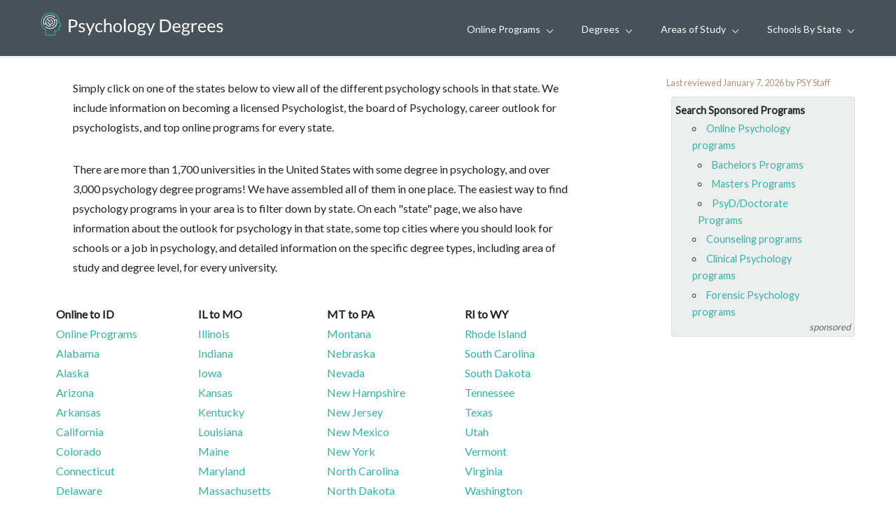

--- FILE ---
content_type: text/html; charset=UTF-8
request_url: https://www.psychologydegrees.org/state
body_size: 4140
content:
<!DOCTYPE html>
<html lang="en-US">
<head>
<meta charset="UTF-8" />
<meta name="viewport" content="width=device-width, initial-scale=1.0">

<link rel="icon" href="https://www.psychologydegrees.org/images/fav32.png" type="image/x-icon" />
<link rel="shortcut icon" href="https://www.psychologydegrees.org/images/fav32.png" />
<link rel="apple-touch-icon" href="https://www.psychologydegrees.org/images/fav32.png" />
<link rel="profile" href="https://gmpg.org/xfn/11">
<link rel="stylesheet" type="text/css" media="all" href="https://www.psychologydegrees.org/wp-content/themes/ed/style.css" />
<link rel="preconnect" href="https://fonts.gstatic.com">
<link href="https://fonts.googleapis.com/css2?family=Lato&display=swap" rel="stylesheet"> 
<meta name='robots' content='index, follow, max-image-preview:large, max-snippet:-1, max-video-preview:-1' />

	<!-- This site is optimized with the Yoast SEO plugin v26.7 - https://yoast.com/wordpress/plugins/seo/ -->
	<title>Psychology Schools by State</title>
	<meta name="description" content="Review Psychology Schools by State online. Over 3,100 Psychology Degrees in our comprehensive database." />
	<link rel="canonical" href="https://www.psychologydegrees.org/state" />
	<meta property="og:locale" content="en_US" />
	<meta property="og:type" content="article" />
	<meta property="og:title" content="Psychology Schools by State" />
	<meta property="og:description" content="Review Psychology Schools by State online. Over 3,100 Psychology Degrees in our comprehensive database." />
	<meta property="og:url" content="https://www.psychologydegrees.org/state" />
	<meta property="og:site_name" content="Psychology Degrees" />
	<meta property="article:modified_time" content="2026-01-07T18:47:52+00:00" />
	<meta name="twitter:card" content="summary_large_image" />
	<!-- / Yoast SEO plugin. -->



<!-- This site is optimized with the Schema Premium ver.1.2.7.2 - https://schema.press -->
<script type="application/ld+json" class="schema-premium">[{"@context":"https:\/\/schema.org","@type":"WebPage","image":[],"url":"https:\/\/www.psychologydegrees.org\/state","mainEntityOfPage":{"@type":"WebPage","@id":"https:\/\/www.psychologydegrees.org\/state#webpage"},"headline":"Psychology Schools by State","datePublished":"2015-12-09T15:38:35+00:00","dateModified":"2026-01-07T18:47:52+00:00","lastReviewed":"2026-01-07T18:47:52+00:00","dateCreated":"2015-12-09T15:38:35+00:00","publisher":{"@type":"Organization","@id":"https:\/\/www.psychologydegrees.org#organization","url":"https:\/\/www.psychologydegrees.org","name":"Psychology Degrees","description":"Find &amp; Compare Psychology Programs","logo":{"@type":"ImageObject","@id":"https:\/\/www.psychologydegrees.org#logo","url":"","width":600,"height":60},"image":{"@type":"ImageObject","@id":"https:\/\/www.psychologydegrees.org#logo","url":"","width":600,"height":60}},"keywords":"","author":{"@type":"Person","name":"psychology"},"primaryImageOfPage":[],"reviewedBy":{"@type":"Person","name":"psychology"},"@id":"https:\/\/www.psychologydegrees.org\/state#webpage"}]</script><!-- Schema Premium Plugin -->

<link rel="alternate" title="oEmbed (JSON)" type="application/json+oembed" href="https://www.psychologydegrees.org/wp-json/oembed/1.0/embed?url=https%3A%2F%2Fwww.psychologydegrees.org%2Fstate" />
<link rel="alternate" title="oEmbed (XML)" type="text/xml+oembed" href="https://www.psychologydegrees.org/wp-json/oembed/1.0/embed?url=https%3A%2F%2Fwww.psychologydegrees.org%2Fstate&#038;format=xml" />
<style id='wp-img-auto-sizes-contain-inline-css' type='text/css'>
img:is([sizes=auto i],[sizes^="auto," i]){contain-intrinsic-size:3000px 1500px}
/*# sourceURL=wp-img-auto-sizes-contain-inline-css */
</style>
<style id='classic-theme-styles-inline-css' type='text/css'>
/*! This file is auto-generated */
.wp-block-button__link{color:#fff;background-color:#32373c;border-radius:9999px;box-shadow:none;text-decoration:none;padding:calc(.667em + 2px) calc(1.333em + 2px);font-size:1.125em}.wp-block-file__button{background:#32373c;color:#fff;text-decoration:none}
/*# sourceURL=/wp-includes/css/classic-themes.min.css */
</style>
<link rel="https://api.w.org/" href="https://www.psychologydegrees.org/wp-json/" /><link rel="alternate" title="JSON" type="application/json" href="https://www.psychologydegrees.org/wp-json/wp/v2/pages/3767" /><link rel='shortlink' href='https://www.psychologydegrees.org/?p=3767' />
<!-- Clicky Web Analytics - https://clicky.com, WordPress Plugin by Yoast - https://yoast.com/wordpress/plugins/clicky/ --><script>
	
	var clicky_site_ids = clicky_site_ids || [];
	clicky_site_ids.push("100914222");
</script>
<script async src="//static.getclicky.com/js"></script></head>
<body class="body-psychology" itemtype="https://schema.org/WebPage" itemscope>
<header class="header">
<nav class="nav-main" id="PSYNav" itemtype="https://schema.org/SiteNavigationElement" itemscope>
<div class="psy-logo-col"><a href="/" class="psy-logo"><img class="psy-logo" src="https://www.psychologydegrees.org/images/psychology-degrees.png" alt="Psychology Degrees" title="Psychology Degrees" rel="home" /></a></div>
<div class="nav-col">
<div class="dropdown">
<button class="navdropdwn"><a href="https://www.psychologydegrees.org/programs/online">Online Programs <i class="down"></i></a></button>
<div class="dropdown-content">
<a href="https://www.psychologydegrees.org/programs/online/masters">Online Master of Psychology</a>
<a href="https://www.psychologydegrees.org/programs/online/applied-psychology-masters">Online Master of Applied Psychology</a>
<a href="https://www.psychologydegrees.org/programs/online/behavior-analysis-masters">Online Masters in Behavior Analysis</a>
<a href="https://www.psychologydegrees.org/programs/online/child-psychology-masters">Online Masters in Child Psychology</a>
<a href="https://www.psychologydegrees.org/programs/online/community-psychology-masters">Online Masters in Community Psychology</a>
<a href="https://www.psychologydegrees.org/programs/online/counseling-masters">Online Master of Counseling</a>
<a href="https://www.psychologydegrees.org/programs/online/clinical-psychology-masters">Online Masters in Clinical Psychology</a>
</div>
</div>
<div class="dropdown">
<button class="navdropdwn"><a href="https://www.psychologydegrees.org/programs">Degrees <i class="down"></i></a></button>
<div class="dropdown-content">
<strong><a class="dropdown-parent" href="https://www.psychologydegrees.org/programs/bachelors">Bachelor of Psychology</a></strong>
<a href="https://www.psychologydegrees.org/programs/counseling-psychology/bachelors">Bachelor of Counseling Psychology</a>
<strong><a class="dropdown-parent" href="https://www.psychologydegrees.org/programs/masters">Master of Psychology</a></strong>
<a href="https://www.psychologydegrees.org/programs/online/masters">Online Master's in Psychology</a>
<a href="https://www.psychologydegrees.org/programs/masters/applied-psychology">Master's in Applied Psychology</a>
<a href="https://www.psychologydegrees.org/programs/masters/masters-behavior-analysis">Master's in Behavior Analysis</a>
<a href="https://www.psychologydegrees.org/programs/clinical-psychology/masters">Masters in Clinical Psychology</a>
<a href="https://www.psychologydegrees.org/programs/counseling-psychology/masters">Master's in Counseling Psychology</a>
<a href="https://www.psychologydegrees.org/programs/masters">View all Masters Programs</a>
<strong><a class="dropdown-parent" href="https://www.psychologydegrees.org/programs/doctorate">Doctor of Psychology</a></strong>
<a href="https://www.psychologydegrees.org/programs/clinical-psychology/doctorate">Doctorate in Clinical Psychology</a>
<a href="https://www.psychologydegrees.org/programs/counseling-psychology/doctorate">Doctorate in Counseling Psychology</a>
<a href="https://www.psychologydegrees.org/programs/school-psychology/doctorate">Doctorate in School Psychology</a>
<a href="https://www.psychologydegrees.org/programs/doctorate">View all Doctorate Degrees</a>
<a href="https://www.psychologydegrees.org/programs/associates">Associates of Psychology</a>
</div>
</div>
<div class="dropdown">
<button class="navdropdwn"><a href="https://www.psychologydegrees.org/programs">Areas of Study <i class="down"></i></a></button>
<div class="dropdown-content">
<a href="https://www.psychologydegrees.org/programs/clinical-psychology">Clinical Psychology</a>
<a href="https://www.psychologydegrees.org/programs/counseling-psychology">Counseling Psychology</a>
<a href="https://www.psychologydegrees.org/programs/criminal-psychology">Criminal Psychology</a>
<a href="https://www.psychologydegrees.org/programs/forensic-psychology">Forensic Psychology</a>
<a href="https://www.psychologydegrees.org/programs/health-counseling">Health Counseling</a>
<a href="https://www.psychologydegrees.org/programs/lgbtq-counseling">LGBTQ Counseling</a>
<a href="https://www.psychologydegrees.org/programs/marriage-and-family-counseling">Marriage and Family Counseling</a>
<a href="https://www.psychologydegrees.org/programs/neuropsychology">Neuropsychology</a>
<a href="https://www.psychologydegrees.org/programs/organizational-psychology">Industrial-Organizational Psychology</a>
<a href="https://www.psychologydegrees.org/programs/psychopharmacology">Psychopharmacology</a>
<a href="https://www.psychologydegrees.org/programs/religious-counseling">Religious Counseling</a>
<a href="https://www.psychologydegrees.org/programs/school-psychology">School Psychology</a>
<a href="https://www.psychologydegrees.org/programs/social-work">Social Work</a>
<a href="https://www.psychologydegrees.org/programs/substance-abuse-counseling">Substance Abuse Counseling</a>
<a href="https://www.psychologydegrees.org/programs/trauma-counseling-degrees">Trauma Counseling</a>
</div>
</div>
<div class="dropdown">
<button class="navdropdwn"><a href="https://www.psychologydegrees.org/state">Schools By State <i class="down"></i></a></button>
<div class="dropdown-content">
<a href="https://www.psychologydegrees.org/state/arizona">Arizona</a>
<a href="https://www.psychologydegrees.org/state/california">California</a>
<a href="https://www.psychologydegrees.org/state/florida">Florida</a>
<a href="https://www.psychologydegrees.org/state/georgia">Georgia</a>
<a href="https://www.psychologydegrees.org/state/illinois">Illinois</a>
<a href="https://www.psychologydegrees.org/state/massachusetts">Massachusetts</a>
<a href="https://www.psychologydegrees.org/state/minnesota">Minnesota</a>
<a href="https://www.psychologydegrees.org/state/new-york">New York</a>
<a href="https://www.psychologydegrees.org/state/north-carolina">North Carolina</a>
<a href="https://www.psychologydegrees.org/state/texas">Texas</a>
<a class="dropdown-parent" href="https://www.psychologydegrees.org/state">View All States</a>
</div>
</div> 
<a href="javascript:void(0);" style="font-size:15px;" class="icon" onclick="myFunction()">&#9776;</a>
</div>
</nav>

<script>
function myFunction() {
var x = document.getElementById("PSYNav");
if (x.className === "nav-main") {
x.className += " responsive";
} else {
x.className = "nav-main";
}
}
</script>
</header><!-- end header --><div class="contain">
<div class="side" itemtype="https://schema.org/WPSideBar" itemscope><div class="updated">Last reviewed January 7, 2026 by PSY Staff</div>
<div class="card" style="background:#edeeee; font-size:.9em;"><strong>Search Sponsored Programs</strong>
<ul><li><a href="/search-programs/?search-level=&search-program=Online">Online Psychology programs</a></li>
<ul><li><a href="/search-programs/?search-level=Bachelors&search-program=Online">Bachelors Programs</a></li>
<li><a href="/search-programs/?search-level=Masters&search-program=Online">Masters Programs</a></li>
<li><a href="/search-programs/?search-level=Doctorate&search-program=Online">PsyD/Doctorate Programs</a></li></ul>
<li><a href="/search-programs/?search-level=&search-program=Counseling">Counseling programs</a></li>
<li><a href="/search-programs/?search-level=&search-program=Clinical Psychology">Clinical Psychology programs</a></li>
<li><a href="/search-programs/?search-level=&search-program=Forensic Psychology">Forensic Psychology programs</a></li>
</ul>
<div class="spo" style="border:none; float: none; background: none; color:#444;">sponsored</div>
</div>
</div>
<article class="content" itemtype="https://schema.org/CreativeWork" itemscope>
<p>Simply click on one of the states below to view all of the different psychology schools in that state. We include information on becoming a licensed Psychologist, the board of Psychology, career outlook for psychologists, and top online programs for every state.</p>
<p>There are more than 1,700 universities in the United States with some degree in psychology, and over 3,000 psychology degree programs! We have assembled all of them in one place. The easiest way to find psychology programs in your area is to filter down by state. On each "state" page, we also have information about the outlook for psychology in that state, some top cities where you should look for schools or a job in psychology, and detailed information on the specific degree types, including area of study and degree level, for every university.</p>
<div class="row">
<div class="col"><strong>Online to ID</strong><br />
<a href="/programs/online">Online Programs</a><br />
<a href="/state/alabama">Alabama</a><br />
<a href="/state/alaska">Alaska</a><br />
<a href="/state/arizona">Arizona</a><br />
<a href="/state/arkansas">Arkansas</a><br />
<a href="/state/california">California</a><br />
<a href="/state/colorado">Colorado</a><br />
<a href="/state/connecticut">Connecticut</a><br />
<a href="/state/delaware">Delaware</a><br />
<a href="/state/florida">Florida</a><br />
<a href="/state/georgia">Georgia</a><br />
<a href="/state/hawaii">Hawaii</a><br />
<a href="/state/idaho">Idaho</a>
</div>
<div class="col"><strong>IL to MO</strong><br />
<a href="/state/illinois">Illinois</a><br />
<a href="/state/indiana">Indiana</a><br />
<a href="/state/iowa">Iowa</a><br />
<a href="/state/kansas">Kansas</a><br />
<a href="/state/kentucky">Kentucky</a><br />
<a href="/state/louisiana">Louisiana</a><br />
<a href="/state/maine">Maine</a><br />
<a href="/state/maryland">Maryland</a><br />
<a href="/state/massachusetts">Massachusetts</a><br />
<a href="/state/michigan">Michigan</a><br />
<a href="/state/minnesota">Minnesota</a><br />
<a href="/state/mississippi">Mississippi</a><br />
<a href="/state/missouri">Missouri</a>
</div>
<div class="col"><strong>MT to PA</strong><br />
<a href="/state/montana">Montana</a><br />
<a href="/state/nebraska">Nebraska</a><br />
<a href="/state/nevada">Nevada</a><br />
<a href="/state/new-hampshire">New Hampshire</a><br />
<a href="/state/new-jersey">New Jersey</a><br />
<a href="/state/new-mexico">New Mexico</a><br />
<a href="/state/new-york">New York</a><br />
<a href="/state/north-carolina">North Carolina</a><br />
<a href="/state/north-dakota">North Dakota</a><br />
<a href="/state/ohio">Ohio</a><br />
<a href="/state/oklahoma">Oklahoma</a><br />
<a href="/state/oregon">Oregon</a><br />
<a href="/state/pennsylvania">Pennsylvania</a>
</div>
<div class="col"><strong>RI to WY</strong><br />
<a href="/state/rhode-island">Rhode Island</a><br />
<a href="/state/south-carolina">South Carolina</a><br />
<a href="/state/south-dakota">South Dakota</a><br />
<a href="/state/tennessee">Tennessee</a><br />
<a href="/state/texas">Texas</a><br />
<a href="/state/utah">Utah</a><br />
<a href="/state/vermont">Vermont</a><br />
<a href="/state/virginia">Virginia</a><br />
<a href="/state/washington">Washington</a><br />
<a href="/state/dc">Washington DC</a><br />
<a href="/state/west-virginia">West Virginia</a><br />
<a href="/state/wisconsin">Wisconsin</a><br />
<a href="/state/wyoming">Wyoming</a>
</div>
</div>

<div class="card-psy" style="overflow:hidden; text-align:center;"><h3>Top Psychology Degrees</h3>
<div class="row">
<div class="col"><a href="/programs/clinical-psychology"><img loading="lazy" alt="Clinical Psychology Degrees" title="Clinical Psychology Degrees" src="/images/icons/icon-clinical.jpg" /><br />Clinical</a></div>

<div class="col"><a href="/programs/substance-abuse-counseling"><img loading="lazy" alt="Substance Abuse Counseling Programs" title="Substance Abuse Counseling Programs" src="/images/icons/icon-substance.jpg" /><br />Substance Abuse</a></div>

<div class="col"><a href="/programs/counseling-psychology"><img loading="lazy" alt="Counseling Psychology Degrees" title="Counseling Psychology Degrees" src="/images/icons/icon-masters.jpg" /><br />Counseling</a></div>
</div>
<div class="row">
<div class="col"><a href="/programs/organizational-psychology"><img loading="lazy" alt="Organizational Psychology Degrees" title="Organizational Psychology Degrees" src="/images/icons/icon-organizational.jpg" /><br />Organizational</a></div>

<div class="col"><a href="/programs/school-psychology"><img loading="lazy" alt="School Psychology Degrees" title="School Psychology Degrees" src="/images/icons/icon-school.jpg" /><br />School</a></div>

<div class="col"><a href="/programs/social-work"><img  loading="lazy" alt="Social Work Degrees" title="Social Work Degrees" src="/images/icons/icon-social-work.jpg" /><br />Social Work</a></div>
</div>
</div>
</article><!-- end content -->
<div class="side">
<div class="side2" itemtype="https://schema.org/WPSideBar" itemscope></div><!-- end side2 -->
</div><!-- end side -->
</div><!-- end contain -->


<div class="footer">
	<button onclick="topFunction()" id="TopBtn" title="Scroll to top"><img src="/images/top.png" alt="Scroll to top" title="scroll to top" /></button>
<script>// When the user scrolls down 20px from the top of the document, show the button
window.onscroll = function() {scrollFunction()};

function scrollFunction() {
    if (document.body.scrollTop > 20 || document.documentElement.scrollTop > 20) {
        document.getElementById("TopBtn").style.display = "block";
    } else {
        document.getElementById("TopBtn").style.display = "none";
    }
}

// When the user clicks on the button, scroll to the top of the document
function topFunction() {
    document.body.scrollTop = 0; // For Chrome, Safari and Opera 
    document.documentElement.scrollTop = 0; // For IE and Firefox
}</script>

<img loading="lazy" alt="Psychology Degrees" title="Psychology Degrees" src="/images/psychology-degrees.png" /><br />&copy; 2026 <a href="https://www.psychologydegrees.org/">PsychologyDegrees.org</a> | <a href="/about">About</a> | <a href="/privacy-policy/">Privacy Policy</a>


<script>
  (function(i,s,o,g,r,a,m){i['GoogleAnalyticsObject']=r;i[r]=i[r]||function(){
  (i[r].q=i[r].q||[]).push(arguments)},i[r].l=1*new Date();a=s.createElement(o),
  m=s.getElementsByTagName(o)[0];a.async=1;a.src=g;m.parentNode.insertBefore(a,m)
  })(window,document,'script','https://www.google-analytics.com/analytics.js','ga');

  ga('create', 'UA-70341805-1', 'auto');
  ga('send', 'pageview');

</script>
</div>
<script type="speculationrules">
{"prefetch":[{"source":"document","where":{"and":[{"href_matches":"/*"},{"not":{"href_matches":["/wp-*.php","/wp-admin/*","/wp-content/uploads/*","/wp-content/*","/wp-content/plugins/*","/wp-content/themes/ed/*","/*\\?(.+)"]}},{"not":{"selector_matches":"a[rel~=\"nofollow\"]"}},{"not":{"selector_matches":".no-prefetch, .no-prefetch a"}}]},"eagerness":"conservative"}]}
</script>

</body>
</html>


--- FILE ---
content_type: text/css; charset=UTF-8
request_url: https://www.psychologydegrees.org/wp-content/themes/ed/style.css
body_size: 4727
content:
/*
Theme Name: Psychology Degrees v2
Author:  PSY
Description: Psychology Degrees.org theme
Version: 3.0.0
*/

/* Main */
* {box-sizing: border-box;}
body {font-family:'Lato', sans-serif; line-height:1.8em; font-size:16px; text-rendering:optimizeLegibility; background:#FFF; margin:0; color:#222;}
::-moz-selection {color: #FFF; background: #222;}
::selection {color: #FFF; background: #222;}
.contain {max-width:1200px; width:100%; margin:auto; clear:both;}
.header {width:100%; margin:0 auto; display:block; min-height:30px; background:#485259; padding: 0; box-shadow: 0 1px 7px rgba(0,0,0,.1);}
.inner {max-width:1100px; width:100%; margin:auto;}
.leftmenu {display:block; font-size:.9em;}
.content-full {width:98%; float:none; margin: 1em auto; padding: 0 2em; background: #FFF; max-width:1000px;}

/* Layout */
.side, .content {float:none; width:95%; display:block; padding:.1em 1em;}
.side2 {display:block;} 
@media only screen and (min-width: 1023px) {
.content {width:70%; float:left; margin: 1em auto; padding: 0 2em; background: #FFF;}
.side {float:right; margin:1% auto; padding:1%; width:25%; display:block;}
}
.main-content {padding: .1em 2em; background: #FFF; margin-top:2.5%;}
.logo {float:left;}
.logo img, .logo a img {width:250px; margin:0 auto; display:block;}
.desc {font-size:0.75em; opacity:0.8; padding:0; margin-top:0; text-align:center; line-height:1em;}
.content p {padding:0 2em 1em;}
.bc {margin-top:0; width:100%; background: #F5F7FF; border-bottom: 1px dotted #ddd;}
#breadcrumbs {font-size:.9em;}
.footer {background:#485259; font-size:.95em; clear:both; max-width:100%; text-align:center; margin:3em auto 0; padding:4em; overflow:hidden; color:#FFF;}
.footer a, .footer a:visited {color:#FFF; text-decoration:none;}
.dropcap {background:#9BCA3E; border-radius:70px; color:#FFFFFF; display:block; float:left; font-size:36px; font-weight:bold; height:40px; line-height:40px; margin:0 20px 20px 0; overflow:hidden; position:relative; text-align:center; text-transform:uppercase; width:40px;}
.videoWrapper {position: relative; padding-bottom: 56.25%; /* 16:9 */ padding-top: 25px; height: 0;}
.videoWrapper iframe {position: absolute; top: 0; left: 0; width: 100%; height: 100%;}
img {max-width: 100%; height: auto;}
img.alignleft {float:left; padding-right:3%;}
img.alignright {float:right; padding-left:3%;}
img.small {width:100px; height:auto; padding:5px;}
img.med {width:200px; height:auto; padding:5px;}
img.large {width:300px; height:auto; padding:5px;}
.smaller {font-size:.9em; line-height:1.5em;}
.sub {padding-left: 2em; font-size:13px; line-height:1.4em;}

/* Headings */
h1, h2, h3 {font-family: inherit; font-weight:400;}
h1 {font-size:1.9em; text-transform:none; margin: .2em auto;}
h2 {font-size:1.5em; margin: .3em auto;}
h3 {font-size:1.1em; margin: .2em auto;}
h4 {font-size: .9em; margin: .2em;}
h5 {font-size:1.1em; opacity:.9; margin:8px 0; clear:none;}
a, a:visited {color:#33B4A2; text-decoration:none;}
.side h2 {font-size:1.2em; text-transform:none; font-weight:bold; font-family:inherit;}
.side h3 {margin:5px 0;}
.content-header p {opacity:.7; padding-left:10px;}

/* PSY Responsive Navigation */
.nav-main {overflow: hidden; max-width: 1200px; margin: 0 auto; text-align:right;}
.nav-main a, .nav-main a:visited {float: left; display: block; color: #FFF; text-align: left; padding: 14px 16px; text-decoration: none;  border-bottom:none; font-size:14px;}
.active {color: inherit;}
.nav-main .icon {display: none;}
.dropdown {float: left; overflow: hidden; font-size: inherit;}
.dropdown .navdropdwn {border: none; outline: none; color: #34495E; padding: 3px 5px; background-color: inherit; font-family: inherit; margin: 0;}
.dropdown-content {display: none; position: absolute; background-color: #F9F9F9; min-width: 160px; border:2px solid #33B4A2; border-radius:3px; box-shadow: 0px 8px 16px 0px rgba(0,0,0,0.2); z-index: 1;}
.dropdown-content a, .dropdown-content a:visited {font-size: .9em; line-height:1.5em; float: none; color: #485259; padding: 3px 5px; text-decoration: none; display: block; text-align: left;}
.dropdown-content a.dropdown-parent {color:#33B4A2; border-bottom:1px solid #CCC;}
.nav-main a:hover, .dropdown:hover .navdropdwn {color: #FFF;}
.dropdown-content a:hover {background-color: #F5F5F5; color: #33B4A2;}
.nav-main .psy-logo-col {display: block; float:left;}
.nav-main .nav-col {float:right; margin: 1em auto 0; width:auto;}
.nav-main a.psy-logo:hover, a.psy-logo img:hover {background-color: none;}
.dropdown:hover .dropdown-content {display: block;}
@media screen and (max-width: 1000px) {
.nav-main a:not(:first-child), .dropdown .navdropdwn { display: none; }
.nav-main a.icon {float: right; display: block;}
.nav-main.responsive {position: relative;}
.nav-main .nav-col {float: none; margin: 1em auto;}
.nav-main.responsive .icon {position: absolute; right: 0; top: 0;}
.nav-main.responsive a {float: none; display: block; text-align: left;}
.nav-main.responsive .dropdown {float: none;  width:100%; clear:both;}
.nav-main.responsive .dropdown-content {position: relative;}
.nav-main.responsive .dropdown .navdropdwn {display: block; width: 100%; text-align: left;}
button.navdropdwn {background:inherit; color:inherit; font-size:inherit; border:inherit; border-radius:inherit; padding:inherit;}}
.nav-col {float: none; margin:10px auto 0;}
i.down {border: solid #FFF; border-width: 0 1px 1px 0; display: inline-block; padding: 3px; transform: rotate(45deg); -webkit-transform: rotate(45deg); float: right; display: block; margin: 6px 0px 0px 10px;}

/* Program Lists */
.programs {text-align:center;}
.programs ul a {color:inherit; text-decoration:none;}
.programs ul a:visited {color:inherit;}
.programs ul li {list-style:none; border-bottom:1px dotted #536E77;} 
.programs ul li:hover {background-color:#9BCA3E; color:#f9f9f9;} 
.programs ul li a {color:inherit; text-decoration:none;}
.programs ul, .toc-navigate ul {margin:2% 1%; padding:2% 0; background-color:#f5f5f5;}
.widget-title {color:#444; font-family:inherit; font-size:19px; letter-spacing:0; margin-bottom:0; padding:2px; text-transform:none;}
.widget-title h2 {margin-bottom:0;}
/*.row {width:100%; margin:1% auto; clear:both;}
.col {float:left; margin:0 auto; width:33.3%;}*/

/* Quick Adjust Admin Styles*/
#wpadminbar ul, #wpadminbar ul li {border:none;}

/* Psy Colors */
.bordertopgreen {border-top:5px solid #1FEE93;}
.bordergreen  {border:5px solid #1FEE93;}
.bggreen  {background: #1FEE93; color:#FFF;}
.bordertopblue {border-top:5px solid #1EA2C8;}
.borderblue  {border:5px solid #1EA2C8;}
.bgblue  {background: #1EA2C8; color:#FFF;}

/* PSY Cards */
.card-psy {background-color: #FFF; display: block; height: auto; padding: 0; width: 98%; margin: 3% auto; font-family: inherit; border: 1px solid #d1d9df; border-radius:3px}
.card-psy h3 {font-size: 1em; border-bottom:1px solid #EEE; margin-top: 0;padding: .25em 0;text-align: center;font-weight: 400; background:#F5F7FF;}

/*Scroll to Top*/
#TopBtn {display: none; position: fixed; bottom: 0px; right: 10%; z-index: 99; border: none; outline: none; background-color:#34495E; opacity:.7; color: white; cursor: pointer; padding: 5px; border-radius:0%; vertical-align:middle;}
#TopBtn:hover {opacity:.9;}
#TopBtn i.uparrow {font-size:20px; color:#FFF; font-weight:bold; padding:.25em;}



/* Program Descriptions */
.comparison-description {font-size:0.8em; line-height:1.55em; margin:0.1% auto 1%; opacity:0.7; padding:0 2%;}

/* Types and Careers */
.avgsal {background:#5B893A; margin-left:3%; border-radius:50%; padding:1%; font-size:13px; color:#fff;}
.drop {background:#0094FF; margin-left:3%; border-radius:50%; padding:1%; font-size:1.2em; color:#fff; font-weight:bold;}
.type ul li {padding:2%;}
.careers-psychology {width:98%; margin:1% auto;}
.careers-psychology em {opacity:.8;}
.ajobfor, .area, .text, .workplace, .mindegree {padding:1%; font-size:.9em; line-height:1.75em;}
.ajobfor {float:right; width:50%; margin:auto;}
.area {float:left; width: 50%; margin:auto;}
.text {border-top:1px dotted #bbb;}
.workplace {border-top:1px dotted #bbb;}
.mindegree {border-top:1px solid red; padding:1%;}

/* Lists for only content and sidebars */
.contain ul {font-size:inherit; margin:0em auto; width:93%; padding:0;}
.contain ul ul {border-top: none; border-bottom:none;}
.contain ul li {font-size:inherit; line-height:1.7em; vertical-align:middle; padding: 0 1em .25em; list-style: inside circle;}

/* Content Lists */
.code {font-family:Consolas, "courier new"; background-color:#f4f4f4; border-left:4px solid #4CAF50; padding:3% 2%; width:auto; word-wrap:break-word; height:auto; overflow:hidden; clear:both; margin: 2% auto; width:90%;}
.full {clear:both; width:100%; margin:10px auto;}
.half {float:left; width:45%; padding:0 5px; margin:0 auto;}
.program-filters {background:#79B1D8;}
@media only screen and (max-width: 700px) {
.leftmenu {display:none;}
.side2 {display:none;}
}

/* Ordered Lists */
ol {list-style: none; counter-reset: li;}
ol li::before {content: counter(li); color: #34495E; font-weight:bold; display: inline-block; width: auto; margin-left: -1em; font-size:1.5em; padding: .25em .55em 0; border-left: 2px dotted #2CCD70; border-top: 2px dotted #2CCD70; margin:5px;}
ol li {counter-increment: li; font-family:inherit; line-height:1.6em; font-weight:normal; margin:0 auto;}
li > ul, li > ol {margin-bottom: 0;margin-left: 1.5em;}

/* Fix on HE */
#platform-editorial-links ol li::before {content:none;}
.psychologysmall {padding-left:12px; font-size:.8em; opacity:.8;}
.sm {font-size:.9em;}
.psycard {width:99%; margin:0 auto 1%; padding: 0 .5em; font-size:.85em; border:1px solid #DDD; border-top: 5px solid #10A9CA; }

/* Program Chips */
.chip {display: inline-block; border: 1px solid #34495E; padding: 0px 25px 52px; height: 50px; font-size: 14px; line-height: 50px; border-radius: 25px; background-color: white; margin: .5em;}
.chip a {border-bottom:none;}
.chip img {float: left; margin: 0 10px 0 -25px; height: 50px; width: 50px; border-radius: 50%;}

/* Featured Cards */
.card-home {background-color: #fff; border: 1px solid #34495E; border-left: 13px solid #33B4A2; height: auto; padding: 1em .5em; width: 95%; margin: .2em auto; border-radius: 2px; font-family: inherit;}
.card-home h5 {font-size: 1.3em; color: #34495E; font-weight: normal;}
.card-home ul li {list-style: none; padding:0;}
.bg-degree {background: url(https://www.psychologydegrees.org//images/icons/icon-online.jpg) no-repeat 110% 50%;}
.bg-career {background: url(https://www.psychologydegrees.org//images/icons/icon-school.jpg) no-repeat 110% 50%;}

/* Buttons */
.button {background-color: #228E51; border: none; color: white; padding: 7px 27px; text-align: center; text-decoration: none; display: inline-block; font-size: 1em; border-radius: 10px; margin: .5em 1em;}
a.button, a.button:visited {color:white;}

/*Listings*/
p.pintro {line-height:1.3em; margin:0; padding:0; font-size:.9em; opacity:.7;}
.spo {text-align: right; line-height: 1em; opacity: .8; font-size: 13px; margin-top: 0; padding-top: 0; font-style: italic;}
.sp {float:right; background: #c1c1c1; color: white; font-size:13px; border-radius: 50%; font-weight: bold; line-height: 1em; padding: 2px 9px 2px 7px; font-style:italic;}
.sp1 {background: #c1c1c1; color:white; font-size:13px; border-radius: 50%; font-weight: bold; line-height: 1em; padding: 1px 8px 1px 6px; font-style:italic;}
.programinfo {font-size:.9em; padding-left:.3em; opacity:.8;}

/* Columns */
.row {display: table; width: 100%; margin:1% auto;}
.row .col {display: table-cell; padding:1%; vertical-align:top;}
@media only screen and (max-width: 600px) {.row .col {display: block; width: 95%; margin:1% auto;}}
.row:after {content: ""; display: table; clear: both;}

/* Cards */
.card2, .card {border-radius:3px; border:1px solid #ddd; background-color:#FFF; display:block; height:auto; padding:2%; width:95%; margin:2% auto; font-family:inherit;}
.school-nat {border-radius:1px; background-color:#FFF; display:block; height:auto; padding:5px; width:98%; margin:.25em auto; font-family:inherit;}
.card2 ul, .card ul {border-bottom:none;}
.card2 h3, .card h2, .card h4, .card h3, .card h2, .card h4 {font-family: inherit;}
.psy-btn {background: #301D4B; color:#fff; text-align: center; padding: 3px 27px;}
/* Backgrounds and Colors */
.callout {width:90%; margin:2% auto; padding:1.5%; overflow:hidden;}
/* Floats */
.fright {float:right;}
.fleft {float:left;}

/* Group of Programs */
.group {background:#FFFFFF; margin:0 auto; padding:1%; width:90%; border-bottom: 1px solid #999; border-left: 8px solid #EEE;}
.group-inner {width:100%;}
.group-school {display:block; font-family:inherit; font-size:1.1em; font-weight:700; margin:10px 0 0; width:100%;}
.group-2 {display:table; height:auto; line-height:1.3em; overflow:hidden; padding:0 0 0 15px; width:99%;}
.group-url {display:block; width:230px; white-space: nowrap; overflow: hidden; text-overflow: ellipsis;}
    .group-url a, .group-url a:visited {padding-left: 5px; font-size:11px; text-decoration:none; color:#007F46; display:table-cell; width:250px; white-space: nowrap; overflow: hidden; text-overflow: ellipsis;}
.group-url .material-icons, .material-icons {font-size:inherit;}
.group-loc {font-size:.85em; opacity:.7; float:right; width:20%;}
.group ul.groupul {border-top:none; border-bottom:none; font-size:0.8em; line-height:1.2em; margin:0; padding:0 0 0 10px;}
a.psychology-btn {border:1px solid; border-radius:2px; padding:.2em; font-size:.9em; margin:.2em 0;}

/* Authorship */
.authorcard {/*border: 1px solid #252C56; border-left: 5px solid #252C56;*/ background: #F5F7FF; padding: .5em 1em; width:99%; margin:1em auto 2em;}
img.authorpic {width: 60px; margin-right: .75em; border-radius: 50%;}
.authorname {font-weight:bold; margin: 0; line-height: 1em;}
.authorbio {line-height:1.2em; font-size:.8em; opacity:.7;}
em.reviewed {font-size: .8em; display: block; color: darkred; line-height:1em;}
.updated {font-size: .8em; color: #8e603e; opacity: .7;}
.authorcard h3 {font-size:1.3em; font-weight:bold;}
.authorcard ul {padding:0 margin:0 .5em;}
.authorcard ul li {padding:0; font-size:.9em;}

/* Table */
table, table.table {border-collapse:collapse; width: 99%; margin: 2em auto 0; border: 1px solid #EEE; background-color:#FFF; line-height:1.3em; font-size:.95em; clear:both;}
table tr th {background: #edeeee; color: #111; padding:1em .25em;}
table tr {border-bottom:1px solid #EEE;}
table tr td {padding:.4em .25em;}
table tr td.tdschool {background:#FFF; min-width:230px;}
/* Adjust Table for Tablets and Mobile */
@media only screen and (max-width: 760px), (min-device-width: 768px) and (max-device-width: 1024px)  {
table, thead, tbody, th, td, tr {display: block; font-size:.95em;}
table tr th {display:none;}
table tr {border-bottom: none;}
table tr td {border: none; border-bottom: 1px solid #eee; position: relative; padding-left: 5%; }
table tr td.tdschool {background: #d1d9df; color: #111; font-size:1.1em; width:100%;}
table tr td::before {content: attr(data-th)": "; font-weight: bold; width:6.5em; display: inline-block; text-align:left;}
table tr td.tdschool::before {content: none; width:0;}
}

/* Search Results */
.results-card {display:block; margin:2em auto; width:98%; border:1px solid #EEE; border-radius: 4px; clear:both; background:#FFF; box-shadow: 0px 1px 7px #999; transition: box-shadow 0.15s ease-in-out 0s;}
.results-card:hover {box-shadow: 0px 1px 18px #555; transition: box-shadow 0.25s ease-in-out 0s;}
.flex-container {display: flex; flex-wrap: nowrap;}
.flex-item-left {flex: 70%;}
.flex-item-right {flex: 30%; border-left: 1px solid #EEE; padding: .5em 1em;}

/* Body */
.results-highlights {display: flex; flex-wrap: nowrap; text-align: center; border-top:1px solid #ddd; vertical-align: baseline;}
.res {flex: 30%; line-height: 1.5em; font-size: 13px; padding: 10px 5px; width: 30%; margin: 0 auto; text-align: center;}
.resbright {border-right: 1px solid #DDD;}
.res1:before {content:"✔ "; font-weight:bold;}
.res2:before {content:"✎ "; font-weight:bold;}
.res3:before {content:"Level: "; font-weight:bold;}
.results-school-mobile-image {display:none;}
img.results-image {max-width:270px; max-height:90px; height:auto; margin:1em auto; display:block;}
.results-program-name {font-weight:bold; font-size: 25px; padding: .5em; border-bottom:1px solid #EEE; line-height:1.2em;}
.results-school-name {opacity:.7; font-size: 17px; padding: 0 1em .5em; line-height:1.2em;}
.results-writeup {opacity:.7; font-size:13px; line-height:1.5em; padding: 0 1em; margin: .2em 1em 1em;}
.results-center {text-align:center;}
a.results-button, a.results-button:visited {border-radius: 3px; padding: 5px 10px; text-align:center; width: 80%; margin: 0 auto; display: block;}
a.results-button:hover, a.results-button:visited:hover {filter: brightness(85%);}
.click-to {opacity:.7; font-size:12px; line-height:1.5em; text-align:center; margin: 1.5em 0 .5em;}

/* Responsive */ @media (max-width: 800px) {.flex-container, .results-highlights {display: flex; flex-wrap: wrap;}
.flex-item-right, .flex-item-left {flex: 100%;}
.results-program-name {font-size: 20px; padding: .5em; border-bottom:1px solid #EEE; line-height:1.2em;}
.resbright {border-bottom:1px solid #DDD;}
.results-school-mobile-image {display:block;float:right;width:45%; margin:0;}
img.results-image-mobile {max-width:99%; margin:0 auto; height:auto; max-height:100px; padding:.5em; float:right; background-color:white;}
img.results-image {display:none;}
.results-program-name {border-bottom:none;}
.results-school-name {border-bottom:1px solid #EEE;}}

/* Customize Results Colors Here */
/* Request Info Button */ a.results-button, a.results-button:visited {background-color: #34B5A3; color: #19564D; border-bottom: 2px solid;}
/* Program Name */ .results-program-name a {color:#444;}
/* Program Name Hover */ .results-program-name a:hover {color:royalblue;}
/* Writeup Link Color */ p.results-writeup a, p.results-writeup a:visited {color: royalblue;}
/* Highlights */ .results-highlights {color: #555; background: #E7E9EB;}

/* School Search: DO NOT EDIT */
.school-search input[type=text], .school-search select {width: 100%; padding: 10px 20px; margin: 8px 0; display: inline-block; border: 1px solid #ccc; border-radius: 4px; box-sizing: border-box; border-color: .1s ease-in-out; font-size: 13px; font-family: inherit; cursor:pointer; /* Replace dropdown arrow */ background-color:#FFF; background-image: linear-gradient(45deg, transparent 40%, gray 45%), linear-gradient(135deg, gray 45%, transparent 40%), linear-gradient(to right, #ccc, #ccc); background-position: calc(100% - 20px) calc(1em + 2px), calc(100% - 15px) calc(1em + 2px), calc(100% - 2.5em) 0.5em; background-size: 5px 5px, 5px 5px, 1px 1.5em; background-repeat: no-repeat; /*Chrome and Safari*/ -webkit-appearance: none; /*Firefox*/ text-indent: 0.01px; text-overflow: "";}
.school-search input[type=submit] {width: 100%;  padding: 14px 20px; margin: 8px 0; border: none; border-radius: 4px; cursor: pointer; -webkit-appearance: none; font-size: 16px; font-weight: normal;}
.ss1 {max-width: 350px;}
.ss2 {width:98%;}
.school-search {border-radius: 9px; padding: 0px; margin: .5em auto 2em; font-family:inherit;}
.school-search .form-body, .school-search .form-submit {padding: .4em 1.5em;}
.school-search .intro {font-size:1.4em; font-weight:bold; text-align:center; padding:.5em;}

/* Customize Colors Here */
/* Main Background Color */ .school-search {background: #485259; box-shadow: 0 1px 10px #777;}
/* Heading Intro */         .school-search .intro {color: white; text-shadow:1px 1px #444;}
/* Submit Surround Area */  .school-search .form-submit {background:inherit;}
/* Submit Color */          .school-search input[type=submit] {background-color: #33B4A2; color: #19564D; border-bottom:3px solid;}
/* Submit Hover */          .school-search input[type=submit]:hover {filter: brightness(85%);}
/* Sp Link */				.sp2 {text-align:center; width:100%; margin:.1em auto; color:white; opacity:.6; font-size:.8em; font-style:italic;}

--- FILE ---
content_type: text/plain
request_url: https://www.google-analytics.com/j/collect?v=1&_v=j102&a=1605029998&t=pageview&_s=1&dl=https%3A%2F%2Fwww.psychologydegrees.org%2Fstate&ul=en-us%40posix&dt=Psychology%20Schools%20by%20State&sr=1280x720&vp=1280x720&_u=IEBAAEABAAAAACAAI~&jid=1402625808&gjid=1245309323&cid=1679959014.1768763023&tid=UA-70341805-1&_gid=202902585.1768763023&_r=1&_slc=1&z=1650964627
body_size: -453
content:
2,cG-0DTVXZP1N0